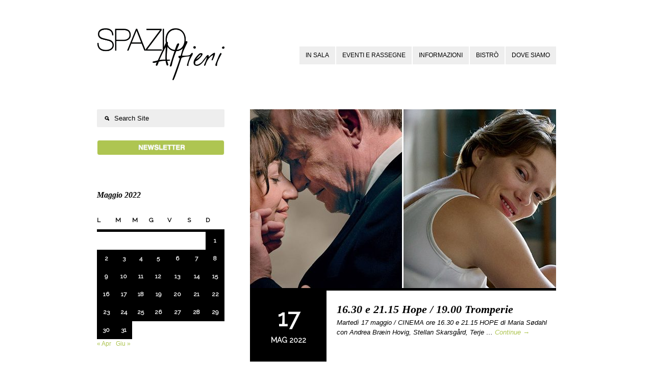

--- FILE ---
content_type: text/html; charset=UTF-8
request_url: https://www.spazioalfieri.it/2022/05/17/
body_size: 8116
content:
<!DOCTYPE html>
<html lang="it-IT">
<head>
<meta http-equiv="Content-Type" content="text/html; charset=UTF-8" />
<meta name="viewport" content="initial-scale=1.0,width=device-width" />
<link rel="alternate" type="application/rss+xml" title="Spazio Alfieri RSS Feed" href="https://www.spazioalfieri.it/feed/" />
<link rel="alternate" type="application/atom+xml" title="Spazio Alfieri Atom Feed" href="https://www.spazioalfieri.it/feed/atom/" />
<link rel="pingback" href="https://www.spazioalfieri.it/xmlrpc.php" />

<link rel="icon" href="https://www.spazioalfieri.it/wp-content/uploads/2018/08/Alfieri-favicon-trasp.ico" type="image/x-icon" /><link href='https://fonts.googleapis.com/css?family=Raleway' rel='stylesheet' type='text/css'><title>17 Maggio 2022 &#8211; Spazio Alfieri</title>
<meta name='robots' content='max-image-preview:large' />
<link rel='dns-prefetch' href='//s.w.org' />
<link rel="alternate" type="application/rss+xml" title="Spazio Alfieri &raquo; Feed" href="https://www.spazioalfieri.it/feed/" />
<link rel="alternate" type="application/rss+xml" title="Spazio Alfieri &raquo; Feed dei commenti" href="https://www.spazioalfieri.it/comments/feed/" />
<script type="text/javascript">
window._wpemojiSettings = {"baseUrl":"https:\/\/s.w.org\/images\/core\/emoji\/14.0.0\/72x72\/","ext":".png","svgUrl":"https:\/\/s.w.org\/images\/core\/emoji\/14.0.0\/svg\/","svgExt":".svg","source":{"concatemoji":"https:\/\/www.spazioalfieri.it\/wp-includes\/js\/wp-emoji-release.min.js?ver=6.0.11"}};
/*! This file is auto-generated */
!function(e,a,t){var n,r,o,i=a.createElement("canvas"),p=i.getContext&&i.getContext("2d");function s(e,t){var a=String.fromCharCode,e=(p.clearRect(0,0,i.width,i.height),p.fillText(a.apply(this,e),0,0),i.toDataURL());return p.clearRect(0,0,i.width,i.height),p.fillText(a.apply(this,t),0,0),e===i.toDataURL()}function c(e){var t=a.createElement("script");t.src=e,t.defer=t.type="text/javascript",a.getElementsByTagName("head")[0].appendChild(t)}for(o=Array("flag","emoji"),t.supports={everything:!0,everythingExceptFlag:!0},r=0;r<o.length;r++)t.supports[o[r]]=function(e){if(!p||!p.fillText)return!1;switch(p.textBaseline="top",p.font="600 32px Arial",e){case"flag":return s([127987,65039,8205,9895,65039],[127987,65039,8203,9895,65039])?!1:!s([55356,56826,55356,56819],[55356,56826,8203,55356,56819])&&!s([55356,57332,56128,56423,56128,56418,56128,56421,56128,56430,56128,56423,56128,56447],[55356,57332,8203,56128,56423,8203,56128,56418,8203,56128,56421,8203,56128,56430,8203,56128,56423,8203,56128,56447]);case"emoji":return!s([129777,127995,8205,129778,127999],[129777,127995,8203,129778,127999])}return!1}(o[r]),t.supports.everything=t.supports.everything&&t.supports[o[r]],"flag"!==o[r]&&(t.supports.everythingExceptFlag=t.supports.everythingExceptFlag&&t.supports[o[r]]);t.supports.everythingExceptFlag=t.supports.everythingExceptFlag&&!t.supports.flag,t.DOMReady=!1,t.readyCallback=function(){t.DOMReady=!0},t.supports.everything||(n=function(){t.readyCallback()},a.addEventListener?(a.addEventListener("DOMContentLoaded",n,!1),e.addEventListener("load",n,!1)):(e.attachEvent("onload",n),a.attachEvent("onreadystatechange",function(){"complete"===a.readyState&&t.readyCallback()})),(e=t.source||{}).concatemoji?c(e.concatemoji):e.wpemoji&&e.twemoji&&(c(e.twemoji),c(e.wpemoji)))}(window,document,window._wpemojiSettings);
</script>
<style type="text/css">
img.wp-smiley,
img.emoji {
	display: inline !important;
	border: none !important;
	box-shadow: none !important;
	height: 1em !important;
	width: 1em !important;
	margin: 0 0.07em !important;
	vertical-align: -0.1em !important;
	background: none !important;
	padding: 0 !important;
}
</style>
	<link rel='stylesheet' id='wp-block-library-css'  href='https://www.spazioalfieri.it/wp-includes/css/dist/block-library/style.min.css?ver=6.0.11' type='text/css' media='all' />
<style id='global-styles-inline-css' type='text/css'>
body{--wp--preset--color--black: #000000;--wp--preset--color--cyan-bluish-gray: #abb8c3;--wp--preset--color--white: #ffffff;--wp--preset--color--pale-pink: #f78da7;--wp--preset--color--vivid-red: #cf2e2e;--wp--preset--color--luminous-vivid-orange: #ff6900;--wp--preset--color--luminous-vivid-amber: #fcb900;--wp--preset--color--light-green-cyan: #7bdcb5;--wp--preset--color--vivid-green-cyan: #00d084;--wp--preset--color--pale-cyan-blue: #8ed1fc;--wp--preset--color--vivid-cyan-blue: #0693e3;--wp--preset--color--vivid-purple: #9b51e0;--wp--preset--gradient--vivid-cyan-blue-to-vivid-purple: linear-gradient(135deg,rgba(6,147,227,1) 0%,rgb(155,81,224) 100%);--wp--preset--gradient--light-green-cyan-to-vivid-green-cyan: linear-gradient(135deg,rgb(122,220,180) 0%,rgb(0,208,130) 100%);--wp--preset--gradient--luminous-vivid-amber-to-luminous-vivid-orange: linear-gradient(135deg,rgba(252,185,0,1) 0%,rgba(255,105,0,1) 100%);--wp--preset--gradient--luminous-vivid-orange-to-vivid-red: linear-gradient(135deg,rgba(255,105,0,1) 0%,rgb(207,46,46) 100%);--wp--preset--gradient--very-light-gray-to-cyan-bluish-gray: linear-gradient(135deg,rgb(238,238,238) 0%,rgb(169,184,195) 100%);--wp--preset--gradient--cool-to-warm-spectrum: linear-gradient(135deg,rgb(74,234,220) 0%,rgb(151,120,209) 20%,rgb(207,42,186) 40%,rgb(238,44,130) 60%,rgb(251,105,98) 80%,rgb(254,248,76) 100%);--wp--preset--gradient--blush-light-purple: linear-gradient(135deg,rgb(255,206,236) 0%,rgb(152,150,240) 100%);--wp--preset--gradient--blush-bordeaux: linear-gradient(135deg,rgb(254,205,165) 0%,rgb(254,45,45) 50%,rgb(107,0,62) 100%);--wp--preset--gradient--luminous-dusk: linear-gradient(135deg,rgb(255,203,112) 0%,rgb(199,81,192) 50%,rgb(65,88,208) 100%);--wp--preset--gradient--pale-ocean: linear-gradient(135deg,rgb(255,245,203) 0%,rgb(182,227,212) 50%,rgb(51,167,181) 100%);--wp--preset--gradient--electric-grass: linear-gradient(135deg,rgb(202,248,128) 0%,rgb(113,206,126) 100%);--wp--preset--gradient--midnight: linear-gradient(135deg,rgb(2,3,129) 0%,rgb(40,116,252) 100%);--wp--preset--duotone--dark-grayscale: url('#wp-duotone-dark-grayscale');--wp--preset--duotone--grayscale: url('#wp-duotone-grayscale');--wp--preset--duotone--purple-yellow: url('#wp-duotone-purple-yellow');--wp--preset--duotone--blue-red: url('#wp-duotone-blue-red');--wp--preset--duotone--midnight: url('#wp-duotone-midnight');--wp--preset--duotone--magenta-yellow: url('#wp-duotone-magenta-yellow');--wp--preset--duotone--purple-green: url('#wp-duotone-purple-green');--wp--preset--duotone--blue-orange: url('#wp-duotone-blue-orange');--wp--preset--font-size--small: 13px;--wp--preset--font-size--medium: 20px;--wp--preset--font-size--large: 36px;--wp--preset--font-size--x-large: 42px;}.has-black-color{color: var(--wp--preset--color--black) !important;}.has-cyan-bluish-gray-color{color: var(--wp--preset--color--cyan-bluish-gray) !important;}.has-white-color{color: var(--wp--preset--color--white) !important;}.has-pale-pink-color{color: var(--wp--preset--color--pale-pink) !important;}.has-vivid-red-color{color: var(--wp--preset--color--vivid-red) !important;}.has-luminous-vivid-orange-color{color: var(--wp--preset--color--luminous-vivid-orange) !important;}.has-luminous-vivid-amber-color{color: var(--wp--preset--color--luminous-vivid-amber) !important;}.has-light-green-cyan-color{color: var(--wp--preset--color--light-green-cyan) !important;}.has-vivid-green-cyan-color{color: var(--wp--preset--color--vivid-green-cyan) !important;}.has-pale-cyan-blue-color{color: var(--wp--preset--color--pale-cyan-blue) !important;}.has-vivid-cyan-blue-color{color: var(--wp--preset--color--vivid-cyan-blue) !important;}.has-vivid-purple-color{color: var(--wp--preset--color--vivid-purple) !important;}.has-black-background-color{background-color: var(--wp--preset--color--black) !important;}.has-cyan-bluish-gray-background-color{background-color: var(--wp--preset--color--cyan-bluish-gray) !important;}.has-white-background-color{background-color: var(--wp--preset--color--white) !important;}.has-pale-pink-background-color{background-color: var(--wp--preset--color--pale-pink) !important;}.has-vivid-red-background-color{background-color: var(--wp--preset--color--vivid-red) !important;}.has-luminous-vivid-orange-background-color{background-color: var(--wp--preset--color--luminous-vivid-orange) !important;}.has-luminous-vivid-amber-background-color{background-color: var(--wp--preset--color--luminous-vivid-amber) !important;}.has-light-green-cyan-background-color{background-color: var(--wp--preset--color--light-green-cyan) !important;}.has-vivid-green-cyan-background-color{background-color: var(--wp--preset--color--vivid-green-cyan) !important;}.has-pale-cyan-blue-background-color{background-color: var(--wp--preset--color--pale-cyan-blue) !important;}.has-vivid-cyan-blue-background-color{background-color: var(--wp--preset--color--vivid-cyan-blue) !important;}.has-vivid-purple-background-color{background-color: var(--wp--preset--color--vivid-purple) !important;}.has-black-border-color{border-color: var(--wp--preset--color--black) !important;}.has-cyan-bluish-gray-border-color{border-color: var(--wp--preset--color--cyan-bluish-gray) !important;}.has-white-border-color{border-color: var(--wp--preset--color--white) !important;}.has-pale-pink-border-color{border-color: var(--wp--preset--color--pale-pink) !important;}.has-vivid-red-border-color{border-color: var(--wp--preset--color--vivid-red) !important;}.has-luminous-vivid-orange-border-color{border-color: var(--wp--preset--color--luminous-vivid-orange) !important;}.has-luminous-vivid-amber-border-color{border-color: var(--wp--preset--color--luminous-vivid-amber) !important;}.has-light-green-cyan-border-color{border-color: var(--wp--preset--color--light-green-cyan) !important;}.has-vivid-green-cyan-border-color{border-color: var(--wp--preset--color--vivid-green-cyan) !important;}.has-pale-cyan-blue-border-color{border-color: var(--wp--preset--color--pale-cyan-blue) !important;}.has-vivid-cyan-blue-border-color{border-color: var(--wp--preset--color--vivid-cyan-blue) !important;}.has-vivid-purple-border-color{border-color: var(--wp--preset--color--vivid-purple) !important;}.has-vivid-cyan-blue-to-vivid-purple-gradient-background{background: var(--wp--preset--gradient--vivid-cyan-blue-to-vivid-purple) !important;}.has-light-green-cyan-to-vivid-green-cyan-gradient-background{background: var(--wp--preset--gradient--light-green-cyan-to-vivid-green-cyan) !important;}.has-luminous-vivid-amber-to-luminous-vivid-orange-gradient-background{background: var(--wp--preset--gradient--luminous-vivid-amber-to-luminous-vivid-orange) !important;}.has-luminous-vivid-orange-to-vivid-red-gradient-background{background: var(--wp--preset--gradient--luminous-vivid-orange-to-vivid-red) !important;}.has-very-light-gray-to-cyan-bluish-gray-gradient-background{background: var(--wp--preset--gradient--very-light-gray-to-cyan-bluish-gray) !important;}.has-cool-to-warm-spectrum-gradient-background{background: var(--wp--preset--gradient--cool-to-warm-spectrum) !important;}.has-blush-light-purple-gradient-background{background: var(--wp--preset--gradient--blush-light-purple) !important;}.has-blush-bordeaux-gradient-background{background: var(--wp--preset--gradient--blush-bordeaux) !important;}.has-luminous-dusk-gradient-background{background: var(--wp--preset--gradient--luminous-dusk) !important;}.has-pale-ocean-gradient-background{background: var(--wp--preset--gradient--pale-ocean) !important;}.has-electric-grass-gradient-background{background: var(--wp--preset--gradient--electric-grass) !important;}.has-midnight-gradient-background{background: var(--wp--preset--gradient--midnight) !important;}.has-small-font-size{font-size: var(--wp--preset--font-size--small) !important;}.has-medium-font-size{font-size: var(--wp--preset--font-size--medium) !important;}.has-large-font-size{font-size: var(--wp--preset--font-size--large) !important;}.has-x-large-font-size{font-size: var(--wp--preset--font-size--x-large) !important;}
</style>
<link rel='stylesheet' id='stylesheet-css'  href='https://www.spazioalfieri.it/wp-content/themes/eventure/style.css?ver=6.0.11' type='text/css' media='all' />
<link rel='stylesheet' id='fonticons-css'  href='https://www.spazioalfieri.it/wp-content/themes/eventure/font-awesome/css/font-awesome.min.css?ver=6.0.11' type='text/css' media='all' />
<script type='text/javascript' src='https://www.spazioalfieri.it/wp-includes/js/jquery/jquery.min.js?ver=3.6.0' id='jquery-core-js'></script>
<script type='text/javascript' src='https://www.spazioalfieri.it/wp-includes/js/jquery/jquery-migrate.min.js?ver=3.3.2' id='jquery-migrate-js'></script>
<link rel="https://api.w.org/" href="https://www.spazioalfieri.it/wp-json/" /><link rel="EditURI" type="application/rsd+xml" title="RSD" href="https://www.spazioalfieri.it/xmlrpc.php?rsd" />
<link rel="wlwmanifest" type="application/wlwmanifest+xml" href="https://www.spazioalfieri.it/wp-includes/wlwmanifest.xml" /> 
<meta name="generator" content="WordPress 6.0.11" />
<style type="text/css" id="custom-background-css">
body.custom-background { background-color: #ffffff; background-image: url("https://www.spazioalfieri.it/wp-content/uploads/2015/09/sfondo-sito-bianco.jpg"); background-position: left top; background-size: auto; background-repeat: no-repeat; background-attachment: fixed; }
</style>
	
<style>
body,
#countDown,
#wp-calendar {font-family: 'Raleway', sans-serif;}

/*--SIDEBSR STUFF--*/
#sidebar,
#postDetails {float: left;}
#listing, 
body.page .page {float: right;}
body.single .post {
    border-left: 1px dashed #CCCCCC;
    float: right;
    padding: 0 0 40px 35px;
}

/*--TWO COLUMN STUFF--*/

/*--FONT COLOR STUFF--*/
#wp-calendar #prev a,
#wp-calendar #next a,
li.activeMonth a.dateLink,
#copyright a:hover,
a {color:#aec551;}

/*--BACKGROUND COLOR STUFF--*/
li.box a:hover,
.dateInfo:hover,
#wp-calendar td a:hover,
#commentform input[type="submit"]:hover,
input[type="submit"]:hover,
#postNav .pagenav a:hover,
#theTags a:hover,
#tagLine a:hover,
.sliderInfo a:hover,
.flex-direction-nav li a:hover,
#dropmenu li a:hover {background-color:#aec551;}

/*--CUSTOM CSS STUFF--*/
p {
    font-size: 13px;
    font-family: sans-serif;
    font-weight: normal;
}

.entry {
    font-size: 13px;
}

.entry li {
    padding: 0 0 0 5px;
    list-style-position: outside;
    line-height: 1.7em;
    font-size: 13px;
}

#wrapper {
    background-color: #FFFFFF;
    margin-top: 5px;
    margin-bottom: 5px;
    box-shadow: none;
    padding-left: 1px;
    padding-right: 1px;
}

#filter li {
    display: inline;
    font-size: 12px;
    line-height: 48px;
    margin-bottom: 0;
    margin-left: 0;
    margin-right: 8px;
    margin-top: 0;
}

#copyright {
    background-attachment: scroll;
    background-clip: border-box;
    background-color: #fff;
    background-image: none;
    background-origin: padding-box;
    background-position: 0 0;
    background-repeat: repeat;
    background-size: auto auto;
    bottom: 0;
    clear: both;
    color: #000;
    display: block;
    font-family: arial;
    font-size: 11px;
    left: 0;
    letter-spacing: 0.75px;
    line-height: 25px;
    margin-bottom: 0;
    margin-left: 0;
    margin-right: 0;
    margin-top: 0;
    padding-bottom: 0;
    padding-left: 0;
    padding-right: 0;
    padding-top: 0;
    position: absolute;
    text-align: center;
    width: 100%;
    z-index: 11;
}

.socialButton {
  float: left;
  margin: 0 15px 25px 0;
display: none;
}

#socialIcons {
    height: 20px;
    padding-bottom: 5px;
    padding-left: 0;
    padding-right: 0;
    padding-top: 40px;
    text-align: center;
    width: 100%;
    margin-bottom: 50px;
}

h2#postTitle {
    font-family: arial;
    font-size: 20px;
    font-style: normal;
    margin-bottom: 30px;
    color: #000000;
    font-weight: normal;
}

#crumbs {
    display: none;
}

.listContent .smallMeta {
    background-attachment: scroll;
    background-clip: border-box;
    background-color: #eee;
    background-image: none;
    background-origin: padding-box;
    background-position: 0 0;
    background-repeat: repeat;
    background-size: auto auto;
    border-bottom-left-radius: 15px;
    border-bottom-right-radius: 15px;
    border-top-left-radius: 15px;
    border-top-right-radius: 15px;
    padding-bottom: 5px;
    padding-left: 15px;
    padding-right: 15px;
    padding-top: 5px;
    display: none;
}

.timeInfo { 
display: none;
}

.dayInfo {
    margin-bottom: 15px;
}

#searchform {
    background-attachment: scroll;
    background-clip: border-box;
    background-color: #eee;
    background-image: none;
    background-origin: padding-box;
    background-position: 0 0;
    background-repeat: repeat;
    background-size: auto auto;
    border-bottom-left-radius: 2px;
    border-bottom-right-radius: 2px;
    border-top-left-radius: 2px;
    border-top-right-radius: 2px;
    height: 35px;
    margin-bottom: -30px;
    width: 100%;
}

.sliderInfo {
    font-weight: bold;
    left: 0;
    letter-spacing: 1px;
    position: absolute;
    top: 255px;
}

.sliderInfo a {
    background-attachment: fixed;
    background-clip: border-box;
    background-color: rgba(0, 0, 0, 0.85);
    background-image: none;
    background-origin: padding-box;
    background-position: 0 0;
    background-repeat: repeat;
    background-size: auto auto;
    color: #f8f8f8;
    display: inline-block;
    font-size: 16px;
    padding-bottom: 5px;
    padding-top: 5px;
    padding-left: 35px;
}

@media (max-width: 890px)   {
.sliderInfo a {
display: none;
}
}

@media (max-width: 890px)   {
.sliderDate {
display: none;
}
}

.sliderDate {
    padding-left: 0px;
    color: #cccccc;
    font-weight: normal;
    font-size: 14px;
}

hr {
    display: inherit;
    border-style: solid;
    border-color: #aec551;
    border-width: 1px;
    margin-top: 10px;
    margin-bottom: 20px;
}

h2 {
    color: #aec551;
    font-size: 20px;
    font-weight:600;
}

h3 {
    color: #000;
    font-size: 24px;
    font-weight:500;
    margin-bottom:15px;
}

h4 {
    color: #000000;
    font-size: 15px;
}

li.box .theTitle span {
display: none;
}

li.box .theDay {
    font-size: 42px;
    line-height: 20px;
font-weight: 600;
}

li.box .theTitle {
    font-family: arial;
    font-size: 11px;
    font-style: normal;
    letter-spacing: 0.5px;
    line-height: 13px;
    padding-top: 0;
    font-weight: normal;
margin-top: -7px;
}

li.box a {
    color: #000000;
    display: block;
    height: 96px;
    padding-bottom: 25px;
    padding-left: 10px;
    padding-right: 10px;
    padding-top: 30px;
    width: 130px;
}

.flex-direction-nav {
    height: 35px;
    left: 145px;
    position: absolute;
    top: 195px;
    width: 70px;
    z-index: 1000;
    display: none;
}

#copyright a {
    color: #808080;
}

#tagLine {
    -moz-border-bottom-colors: none;
    -moz-border-left-colors: none;
    -moz-border-right-colors: none;
    -moz-border-top-colors: none;
    border-bottom-color: #000;
    border-bottom-style: solid;
    border-bottom-width: 0;
    border-image-outset: 0 0 0 0;
    border-image-repeat: stretch stretch;
    border-image-slice: 100% 100% 100% 100%;
    border-image-source: none;
    border-image-width: 1 1 1 1;
    border-left-color: #000;
    border-left-style: solid;
    border-left-width: 0;
    border-right-color: #000;
    border-right-style: solid;
    border-right-width: 0;
    border-top-color: #000;
    border-top-style: solid;
    border-top-width: 0;
    font-size: 16px;
    font-weight: bold;
    letter-spacing: -0.3px;
    line-height: 26px;
    margin-bottom: 0;
    margin-left: auto;
    margin-right: auto;
    margin-top: 0;
    padding-bottom: 55px;
    padding-left: 8.33333%;
    padding-right: 8.33333%;
    padding-top: 0;
    text-align: center;
    width: 83.3333%;
}

#tagLine a {
    background-attachment: scroll;
    background-clip: border-box;
    background-color: #ffffff;
    background-image: none;
    background-origin: padding-box;
    background-position: 0 0;
    background-repeat: repeat;
    background-size: auto auto;
    color: #aec551;
    font-size: 16px;
    padding-bottom: 3px;
    padding-left: 7px;
    padding-right: 7px;
    padding-top: 3px;
    font-weight: bold;
}

#tagLine a:hover {
    background-color: #ffffff;
}

#dropmenu li a {
    background-attachment: scroll;
    background-clip: border-box;
    background-color: #eee;
    background-image: none;
    background-origin: padding-box;
    background-position: 0 0;
    background-repeat: repeat;
    background-size: auto auto;
    color: #000;
    display: block;
    font-family: arial;
    font-size: 11.5px;
    font-weight: normal;
    letter-spacing: normal;
    line-height: 35px;
    margin-bottom: 0;
    margin-left: 2px;
    margin-right: 0;
    margin-top: 0;
    padding-bottom: 0;
    padding-left: 12px;
    padding-right: 12px;
    padding-top: 0;
    text-transform: uppercase;
}

#dropmenu li ul li a {
    line-height: 35px;
    background: #f5f5f5;
    border-bottom: 1px solid #ccc;
    width: 180px;
}
</style>

<!--[if lt IE 8]>
<script src="http://ie7-js.googlecode.com/svn/version/2.0(beta3)/IE8.js" type="text/javascript"></script>
<![endif]-->

</head>

<body class="archive date custom-background">

<div id="wrapper">


<div id="header">
	<!--LOGO-->
		<a id="logo" href="https://www.spazioalfieri.it"><img src="https://www.spazioalfieri.it/wp-content/uploads/2013/09/logo_per_sito.png" alt="Spazio Alfieri" /></a>	<!--MENU-->
	<div id="navigation" class="menu-principale-container"><ul id="dropmenu" class="menu"><li id="menu-item-15499" class="menu-item menu-item-type-taxonomy menu-item-object-category menu-item-has-children menu-item-15499"><a href="https://www.spazioalfieri.it/eventi/calendario/">In sala</a>
<ul class="sub-menu">
	<li id="menu-item-10749" class="menu-item menu-item-type-taxonomy menu-item-object-category menu-item-10749"><a href="https://www.spazioalfieri.it/eventi/archivio/">archivio</a></li>
</ul>
</li>
<li id="menu-item-9480" class="menu-item menu-item-type-custom menu-item-object-custom menu-item-has-children menu-item-9480"><a href="https://www.spazioalfieri.it/archivio-eventi-e-rassegne/">Eventi e rassegne</a>
<ul class="sub-menu">
	<li id="menu-item-9445" class="menu-item menu-item-type-post_type menu-item-object-page menu-item-9445"><a href="https://www.spazioalfieri.it/archivio-eventi-e-rassegne/">archivio</a></li>
</ul>
</li>
<li id="menu-item-68" class="menu-item menu-item-type-post_type menu-item-object-page menu-item-has-children menu-item-68"><a href="https://www.spazioalfieri.it/contatti/">Informazioni</a>
<ul class="sub-menu">
	<li id="menu-item-19983" class="menu-item menu-item-type-post_type menu-item-object-page menu-item-19983"><a href="https://www.spazioalfieri.it/contatti/">Info e contatti</a></li>
	<li id="menu-item-19982" class="menu-item menu-item-type-post_type menu-item-object-page menu-item-19982"><a href="https://www.spazioalfieri.it/fondazione-cr-firenze/">Fondazione CR Firenze</a></li>
</ul>
</li>
<li id="menu-item-3601" class="menu-item menu-item-type-post_type menu-item-object-page menu-item-3601"><a href="https://www.spazioalfieri.it/bistro/">Bistrò</a></li>
<li id="menu-item-42" class="menu-item menu-item-type-post_type menu-item-object-page menu-item-42"><a href="https://www.spazioalfieri.it/dove-siamo/">Dove siamo</a></li>
</ul></div>	<select id="selectMenu"><option value="" selected="selected">Menu</option><option value="https://www.spazioalfieri.it/eventi/calendario/">In sala</option><option value="https://www.spazioalfieri.it/eventi/archivio/">archivio</option><option value="https://www.spazioalfieri.it/archivio-eventi-e-rassegne/">Eventi e rassegne</option><option value="https://www.spazioalfieri.it/archivio-eventi-e-rassegne/">archivio</option><option value="https://www.spazioalfieri.it/contatti/">Informazioni</option><option value="https://www.spazioalfieri.it/contatti/">Info e contatti</option><option value="https://www.spazioalfieri.it/fondazione-cr-firenze/">Fondazione CR Firenze</option><option value="https://www.spazioalfieri.it/bistro/">Bistrò</option><option value="https://www.spazioalfieri.it/dove-siamo/">Dove siamo</option></select>	
</div><!--end header-->

<div id="content">
	<div id="listing">
	<div id="crumbs"><a href="https://www.spazioalfieri.it">Home</a> &nbsp;/&nbsp; <a href="https://www.spazioalfieri.it/2022/">2022</a> &nbsp;/&nbsp; <a href="https://www.spazioalfieri.it/2022/05/">Maggio</a> &nbsp;/&nbsp; <span class="current">17</span></div>	
		<div class="post-14651 post type-post status-publish format-standard has-post-thumbnail hentry category-archivio">
		
		<a class="thumbLink" href="https://www.spazioalfieri.it/hopetromperie/" title="16.30 e 21.15 Hope / 19.00 Tromperie">
<img width="600" height="350" src="https://www.spazioalfieri.it/wp-content/uploads/2022/05/Spazio-Alfieri_hope_trompeire-600x350.jpg" class="attachment-post-thumbnail size-post-thumbnail wp-post-image" alt="" /></a>		
		<a class="dateInfo" href="https://www.spazioalfieri.it/hopetromperie/">
			<div class="dayInfo">17</div>
			<div class="timeInfo">Mar @ 7:00 am</div>
			<div class="monthInfo">Mag 2022</div>
		</a>
		
		<div class="listContent">
		<h2 class="posttitle"><a href="https://www.spazioalfieri.it/hopetromperie/" rel="bookmark" title="Permanent Link to 16.30 e 21.15 Hope / 19.00 Tromperie">16.30 e 21.15 Hope / 19.00 Tromperie</a></h2>
		
		<div class="smallMeta">
		<i class="icon-folder-close"></i>&nbsp;&nbsp;<a href="https://www.spazioalfieri.it/eventi/archivio/" rel="category tag">Archivio Eventi</a>&nbsp;&nbsp;&nbsp;&nbsp;&nbsp;<i class="icon-user"></i>&nbsp;spazioalfieri&nbsp;&nbsp;&nbsp;&nbsp;&nbsp;<i class="icon-comment"></i>&nbsp;<span>Commenti disabilitati<span class="screen-reader-text"> su 16.30 e 21.15 Hope / 19.00 Tromperie</span></span>		
		</div>
		
		<p>Martedì 17 maggio / CINEMA ore 16.30 e 21.15 HOPE di Maria Sødahl con Andrea Bræin Hovig, Stellan Skarsgård, Terje &#8230; <a href="https://www.spazioalfieri.it/hopetromperie/">Continue &rarr;</a></p>
		</div><!--end listContent-->
		
        <div class="clear"></div>
		</div><!--end post-->

		<div class="navigation">
<div id="nextpage" class="pagenav alignright"></div>
<div id="backpage" class="pagenav alignleft"></div>
</div><!--end navigation-->	
	</div><!--end listing-->
	
<div id="sidebar">

<ul>
<li id="search-2" class="widget widget_search"><form method="get" id="searchform" action="https://www.spazioalfieri.it/">
		<input type="image" src="https://www.spazioalfieri.it/wp-content/themes/eventure/images/search.png" id="searchsubmit" alt="GO!" />
		<input type="text" value="Search Site" onfocus="this.value=''; this.onfocus=null;" name="s" id="s" />
</form></li><li id="text-3" class="widget widget_text">			<div class="textwidget"><a href="https://6534.squalomail.net/index.php?option=com_subscribe_form&view=embed&id=15&position=center&background=transparent&top=20px&side=20px" TARGET="_blank"><img src="https://www.spazioalfieri.it/wp-content/uploads/2014/02/Bottone_Newsletter_2.jpg" width="100%"></a></div>
		</li><li id="calendar-2" class="widget widget_calendar"><div id="calendar_wrap" class="calendar_wrap"><table id="wp-calendar" class="wp-calendar-table">
	<caption>Maggio 2022</caption>
	<thead>
	<tr>
		<th scope="col" title="lunedì">L</th>
		<th scope="col" title="martedì">M</th>
		<th scope="col" title="mercoledì">M</th>
		<th scope="col" title="giovedì">G</th>
		<th scope="col" title="venerdì">V</th>
		<th scope="col" title="sabato">S</th>
		<th scope="col" title="domenica">D</th>
	</tr>
	</thead>
	<tbody>
	<tr>
		<td colspan="6" class="pad">&nbsp;</td><td><a href="https://www.spazioalfieri.it/2022/05/01/" aria-label="Articoli pubblicati in 1 May 2022">1</a></td>
	</tr>
	<tr>
		<td><a href="https://www.spazioalfieri.it/2022/05/02/" aria-label="Articoli pubblicati in 2 May 2022">2</a></td><td><a href="https://www.spazioalfieri.it/2022/05/03/" aria-label="Articoli pubblicati in 3 May 2022">3</a></td><td><a href="https://www.spazioalfieri.it/2022/05/04/" aria-label="Articoli pubblicati in 4 May 2022">4</a></td><td><a href="https://www.spazioalfieri.it/2022/05/05/" aria-label="Articoli pubblicati in 5 May 2022">5</a></td><td><a href="https://www.spazioalfieri.it/2022/05/06/" aria-label="Articoli pubblicati in 6 May 2022">6</a></td><td><a href="https://www.spazioalfieri.it/2022/05/07/" aria-label="Articoli pubblicati in 7 May 2022">7</a></td><td><a href="https://www.spazioalfieri.it/2022/05/08/" aria-label="Articoli pubblicati in 8 May 2022">8</a></td>
	</tr>
	<tr>
		<td><a href="https://www.spazioalfieri.it/2022/05/09/" aria-label="Articoli pubblicati in 9 May 2022">9</a></td><td><a href="https://www.spazioalfieri.it/2022/05/10/" aria-label="Articoli pubblicati in 10 May 2022">10</a></td><td><a href="https://www.spazioalfieri.it/2022/05/11/" aria-label="Articoli pubblicati in 11 May 2022">11</a></td><td><a href="https://www.spazioalfieri.it/2022/05/12/" aria-label="Articoli pubblicati in 12 May 2022">12</a></td><td><a href="https://www.spazioalfieri.it/2022/05/13/" aria-label="Articoli pubblicati in 13 May 2022">13</a></td><td><a href="https://www.spazioalfieri.it/2022/05/14/" aria-label="Articoli pubblicati in 14 May 2022">14</a></td><td><a href="https://www.spazioalfieri.it/2022/05/15/" aria-label="Articoli pubblicati in 15 May 2022">15</a></td>
	</tr>
	<tr>
		<td><a href="https://www.spazioalfieri.it/2022/05/16/" aria-label="Articoli pubblicati in 16 May 2022">16</a></td><td><a href="https://www.spazioalfieri.it/2022/05/17/" aria-label="Articoli pubblicati in 17 May 2022">17</a></td><td><a href="https://www.spazioalfieri.it/2022/05/18/" aria-label="Articoli pubblicati in 18 May 2022">18</a></td><td><a href="https://www.spazioalfieri.it/2022/05/19/" aria-label="Articoli pubblicati in 19 May 2022">19</a></td><td><a href="https://www.spazioalfieri.it/2022/05/20/" aria-label="Articoli pubblicati in 20 May 2022">20</a></td><td><a href="https://www.spazioalfieri.it/2022/05/21/" aria-label="Articoli pubblicati in 21 May 2022">21</a></td><td><a href="https://www.spazioalfieri.it/2022/05/22/" aria-label="Articoli pubblicati in 22 May 2022">22</a></td>
	</tr>
	<tr>
		<td><a href="https://www.spazioalfieri.it/2022/05/23/" aria-label="Articoli pubblicati in 23 May 2022">23</a></td><td><a href="https://www.spazioalfieri.it/2022/05/24/" aria-label="Articoli pubblicati in 24 May 2022">24</a></td><td><a href="https://www.spazioalfieri.it/2022/05/25/" aria-label="Articoli pubblicati in 25 May 2022">25</a></td><td><a href="https://www.spazioalfieri.it/2022/05/26/" aria-label="Articoli pubblicati in 26 May 2022">26</a></td><td><a href="https://www.spazioalfieri.it/2022/05/27/" aria-label="Articoli pubblicati in 27 May 2022">27</a></td><td><a href="https://www.spazioalfieri.it/2022/05/28/" aria-label="Articoli pubblicati in 28 May 2022">28</a></td><td><a href="https://www.spazioalfieri.it/2022/05/29/" aria-label="Articoli pubblicati in 29 May 2022">29</a></td>
	</tr>
	<tr>
		<td><a href="https://www.spazioalfieri.it/2022/05/30/" aria-label="Articoli pubblicati in 30 May 2022">30</a></td><td><a href="https://www.spazioalfieri.it/2022/05/31/" aria-label="Articoli pubblicati in 31 May 2022">31</a></td>
		<td class="pad" colspan="5">&nbsp;</td>
	</tr>
	</tbody>
	</table><nav aria-label="Mesi precedenti e successivi" class="wp-calendar-nav">
		<span class="wp-calendar-nav-prev"><a href="https://www.spazioalfieri.it/2022/04/">&laquo; Apr</a></span>
		<span class="pad">&nbsp;</span>
		<span class="wp-calendar-nav-next"><a href="https://www.spazioalfieri.it/2022/06/">Giu &raquo;</a></span>
	</nav></div></li></ul>

</div><!--end sidebar-->
<div class="clear"></div>
</div><!--end content-->

<!--SOCIAL ICONS-->
<div id="socialIcons">
<div class="socialWrap"><a class="socialIcon" id="facebookIcon" href="https://www.facebook.com/spazioalfierifirenze"></a></div><div class="socialWrap"><a class="socialIcon" id="youTubeIcon" href="https://www.youtube.com/channel/UCIFQwrDb5sR2oiV4pPtaFZw?feature=watch"></a></div></div>

<!--COPYRIGHT-->
<div id="copyright">&copy; 2026 Spazio Alfieri. P.IVA 06340400487 • <a href="https://www.spazioalfieri.it/cookie-policy/" target="">cookie policy</a> • <a href="https://www.spazioalfieri.it/wp-content/uploads/2020/02/trasparenza-2019_Spazio-Alfieri.pdf" target="">obblighi di trasparenza L.124/2017</a><br><br> <p> <a target="_blank" href="https://www.comune.fi.it/"><img width="150" height="70" src="https://www.spazioalfieri.it/wp-content/uploads/2018/08/Spazio-Alfieri_footer_COMUNE-FI_2018.jpg" alt="comune" class="alignnone  wp-image-348"></a><a target="_blank" href="https://www.europa-cinemas.org/en"><img width="150" height="70" src="https://www.spazioalfieri.it/wp-content/uploads/2018/08/Spazio-Alfieri_footer_EUROPA-CINEMAS_2018.jpg" alt="europa -cinemas" class="alignnone"></a><a target="_blank" href="https://www.fondazionecrfirenze.it/"><img width="150" height="70" src="https://www.spazioalfieri.it/wp-content/uploads/2024/06/Spazio_Alfieri_footer_FCR_2023.jpg" alt="ECRF-web" class="size-full wp-image-3446 alignnone"></a><a target="_blank" href="https://www.coopfirenze.it"><img width="150" height="70" src="https://www.spazioalfieri.it/wp-content/uploads/2018/08/Spazio-Alfieri_footer_UNICOOP_2018.jpg" alt="coop" class="alignnone  wp-image-349"></a></p></div>

</div><!--end wrapper-->

<script type='text/javascript' src='https://www.spazioalfieri.it/wp-includes/js/jquery/ui/core.min.js?ver=1.13.1' id='jquery-ui-core-js'></script>
<script type='text/javascript' src='https://www.spazioalfieri.it/wp-includes/js/jquery/ui/datepicker.min.js?ver=1.13.1' id='jquery-ui-datepicker-js'></script>
<script type='text/javascript' id='jquery-ui-datepicker-js-after'>
jQuery(function(jQuery){jQuery.datepicker.setDefaults({"closeText":"Chiudi","currentText":"Oggi","monthNames":["Gennaio","Febbraio","Marzo","Aprile","Maggio","Giugno","Luglio","Agosto","Settembre","Ottobre","Novembre","Dicembre"],"monthNamesShort":["Gen","Feb","Mar","Apr","Mag","Giu","Lug","Ago","Set","Ott","Nov","Dic"],"nextText":"Prossimo","prevText":"Precedente","dayNames":["domenica","luned\u00ec","marted\u00ec","mercoled\u00ec","gioved\u00ec","venerd\u00ec","sabato"],"dayNamesShort":["Dom","Lun","Mar","Mer","Gio","Ven","Sab"],"dayNamesMin":["D","L","M","M","G","V","S"],"dateFormat":"d MM yy","firstDay":1,"isRTL":false});});
</script>
<script type='text/javascript' src='https://www.spazioalfieri.it/wp-content/themes/eventure/scripts/sticky.js?ver=6.0.11' id='sticky-js'></script>
<script type='text/javascript' src='https://www.spazioalfieri.it/wp-content/themes/eventure/scripts/flexslider.js?ver=6.0.11' id='flexslider-js'></script>
<script type='text/javascript' src='https://www.spazioalfieri.it/wp-content/themes/eventure/scripts/respond.min.js?ver=6.0.11' id='respond-js'></script>
<script type='text/javascript' src='https://www.spazioalfieri.it/wp-content/themes/eventure/scripts/custom.js?ver=6.0.11' id='custom-js'></script>

<!--jQUERY STUFF-->
<script type="text/javascript">
jQuery.noConflict(); jQuery(document).ready(function(){

	//SLIDER BUTTON WIDTHS
	function sliderTabs(){
		var numberButtons = jQuery('ol.flex-control-nav li').length,
			sliderWidth = jQuery('#slider').width(),
			buttonWidth =  sliderWidth / numberButtons - 2;
			
		jQuery('ol.flex-control-nav li a').css({width:buttonWidth+"px"});
		jQuery('ol.flex-control-nav li:first-child a').css({width:buttonWidth+2+"px"});
	}
	
	//WHEN PAGE LOADS...
	jQuery(window).load(function(){
		jQuery("#slider").css({backgroundImage:"none"});
		sliderTabs();
	}).resize(function(){
		sliderTabs();
	});
});
</script>

</body>
</html>

--- FILE ---
content_type: application/javascript
request_url: https://www.spazioalfieri.it/wp-content/themes/eventure/scripts/custom.js?ver=6.0.11
body_size: 1412
content:
this.molitorscripts = function () {

	//FILTER EFFECTS & APPEARANCE
	var filterLink = jQuery('#filter a');
	filterLink.click(function () {

		jQuery('li.box').removeClass('hideMe');

		filterLink.not(this).removeClass('active');
		jQuery(this).addClass('active');

		if (jQuery(this).hasClass('allEvents')) {
			jQuery('li.postEvent').removeClass('hideMe').children().stop(true, true).animate({ opacity: "1" }, 350);
		} else {
			var activeCat = jQuery(this).parent('li').removeClass('cat-item').attr('class');
			jQuery('li.postEvent').not('li.' + activeCat).addClass('hideMe').children().stop(true, true).animate({ opacity: ".1" }, 350);
			jQuery('li.' + activeCat).children().stop(true, true).animate({ opacity: "1" }, 350);
		}

		return false;
	});
	jQuery('#filter li').not(':first').prepend("/ &nbsp;&nbsp;&nbsp;");


	//MENU
	jQuery("#dropmenu a").removeAttr("title");
	jQuery("#dropmenu ul").css("display", "none"); // Opera Fix
	jQuery("#dropmenu li").hover(function () {
		jQuery(this).find('ul:first').stop(true, true).slideDown(150);
	}, function () {
		jQuery(this).find('ul:first').stop(true, true).slideUp(150);
	});

	jQuery("#selectMenu").change(function () {
		window.location = jQuery(this).find("option:selected").val();
	});

	//WHEN PAGE LOADS...
	jQuery(window).load(function () {

		//STICKY FILTER
		jQuery("#filter").sticky({ topSpacing: 0, className: 'sticky' });

		//SLIDER
		jQuery('#slider').flexslider({
			pauseOnHover: true,
			animation: "fade",      //"fade" or "slide"
			slideshowSpeed: 7000,   //Set the speed of the slideshow cycling, in milliseconds
			animationDuration: 600, //Set the speed of animations, in milliseconds
			controlNav: true,
			keyboardNav: true,
			prevText: "&larr;",
			nextText: "&rarr;"
		});
	});

	//SOCIAL ICON EFFECT
	jQuery('.socialIcon').hover(function () {
		jQuery(this).stop(true, true).animate({ marginTop: "-46px" }, 200);
	}, function () {
		jQuery(this).stop(true, true).animate({ marginTop: "0px" }, 200);
	});


	//DATE HOVER EFFECT
	/* jQuery('li.box a').live({
			mouseenter: function() { 
			jQuery(this).not('li.monthYear a').parent().prevAll('.monthYear:first').addClass('activeMonth');
			},
			mouseleave: function () {
			jQuery(this).not('li.monthYear a').parent().prevAll('.monthYear:first').removeClass('activeMonth');
			}
	}); */
	jQuery('li.box a').on('mouseenter', function () {
		jQuery(this).not('li.monthYear a').parent().prevAll('.monthYear:first').addClass('activeMonth');
	});
	jQuery('li.box a').on('mouseleave', function () {
		jQuery(this).not('li.monthYear a').parent().prevAll('.monthYear:first').removeClass('activeMonth');
	});

	//TABS
	var tabs = jQuery('#detailsTabs > li'),
		metaInfo = jQuery('ul#metaStuff > li');

	tabs.click(function () {
		var tabIndex = jQuery(this).index();

		tabs.removeClass('activeTab');
		jQuery(this).addClass('activeTab');

		metaInfo.removeClass('currentInfo').hide().eq(tabIndex).addClass('currentInfo').fadeIn(200);

	});

	//CALENDAR LOADING
	/* jQuery('.ajax_calendar_widget a').live('click', function () {
		jQuery('.ajax_calendar_widget caption').addClass('loading');
	});
 */
	jQuery('.ajax_calendar_widget a').on('click', function () {
		jQuery('.ajax_calendar_widget caption').addClass('loading');
	});

	//FORM VALIDATION
	jQuery("#primaryPostForm").submit(function (event) {

		var postTest = jQuery('#postTest'),
			requiredField = jQuery("#primaryPostForm .required").not('#primaryPostForm #postTest');

		//CHECK REQUIRED FIELDS
		requiredField.each(function () {
			var imRequired = jQuery(this);
			if (imRequired.val() === "" || imRequired.val() === "-1") {
				imRequired.css({ background: "#fcd1c8" });
				event.preventDefault();
			} else {
				imRequired.css({ background: "#fff" });
			}
		});

		//CHECK FORM TEST
		if (postTest.val() != "102") {
			postTest.css({ background: "#fcd1c8" });
			event.preventDefault();
			alert('Test answer incorrect. Please try again.');
		} else {
			postTest.css({ background: "#fff" });
		}
	});

	//DATE PICKER
	jQuery('#postDate').datepicker({
		altFormat: "yy-mm-dd",
		dateFormat: "yy-mm-dd",
		nextText: "&rarr;",
		prevText: "&larr;",
		dayNamesMin: ["S", "M", "T", "W", "T", "F", "S"]
	});
}
jQuery.noConflict(); jQuery(document).ready(function () { molitorscripts(); });